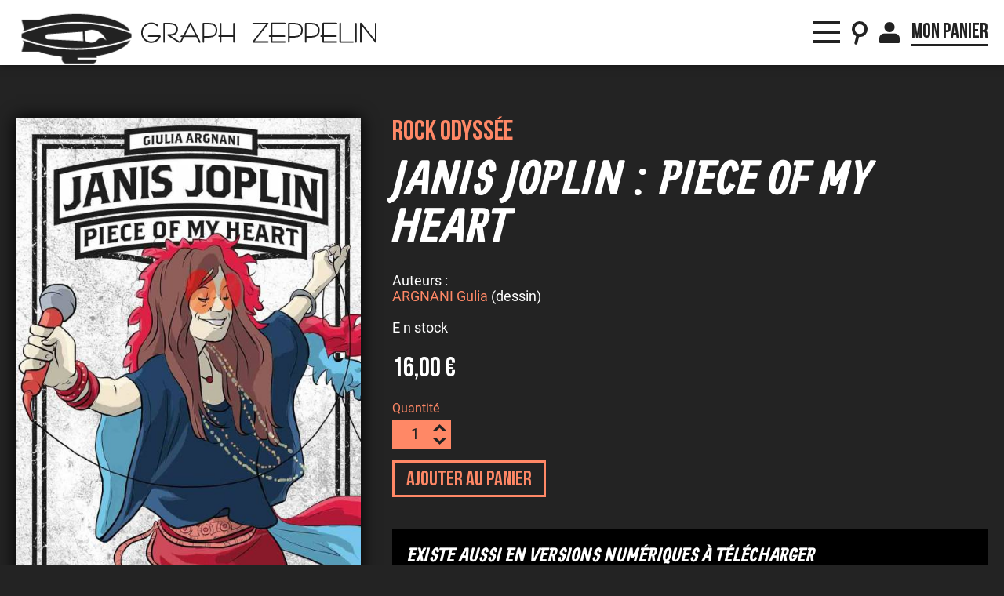

--- FILE ---
content_type: text/html; charset=utf-8
request_url: https://graphzeppelin.com/rock-odyssee/59-janis-joplin-piece-of-my-heart.html?search_query=rock+odyssee&results=4
body_size: 8590
content:
<!DOCTYPE HTML>

<html lang="fr-fr">
	<head>
		<meta charset="utf-8" />
		<title>Janis Joplin : Piece of my Heart - Graph Zeppelin</title>


		<meta name="viewport" content="width=device-width, minimum-scale=0.25, maximum-scale=1.6, initial-scale=1.0" />
		<meta name="apple-mobile-web-app-capable" content="yes" />
		<link rel="icon" type="image/vnd.microsoft.icon" href="/img/favicon.ico?1696335420" />
		<link rel="shortcut icon" type="image/x-icon" href="/img/favicon.ico?1696335420" />
			<link rel="stylesheet" href="/js/jquery/plugins/fancybox/jquery.fancybox.css" />
			<link rel="stylesheet" href="/js/jquery/plugins/bxslider/jquery.bxslider.css" />
			<link rel="stylesheet" href="/modules/socialsharing/css/socialsharing.css" />
			<link rel="stylesheet" href="/modules/blockcart/blockcart.css" />
			<link rel="stylesheet" href="/modules/blockcurrencies/blockcurrencies.css" />
			<link rel="stylesheet" href="/modules/blocklanguages/blocklanguages.css" />
			<link rel="stylesheet" href="/modules/blockmyaccountfooter/blockmyaccount.css" />
			<link rel="stylesheet" href="/js/jquery/plugins/autocomplete/jquery.autocomplete.css" />
			<link rel="stylesheet" href="/modules/blocktags/blocktags.css" />
			<link rel="stylesheet" href="/modules/blockuserinfo/blockuserinfo.css" />
			<link rel="stylesheet" href="/modules/blockviewed/blockviewed.css" />
			<link rel="stylesheet" href="/modules/homefeatured/css/homefeatured.css" />
			<link rel="stylesheet" href="/modules/themeconfigurator/css/hooks.css" />
			<link rel="stylesheet" href="/modules/productscategory/css/productscategory.css" />
			<link rel="stylesheet" href="/modules/paypal/views/css/paypal.css" />
			<link rel="stylesheet" href="/modules/mailalerts/css/mailalerts.css" />
			<link rel="stylesheet" href="/modules/payplug/views/css/front_1_6-v3.16.2.css" />
	
<link rel="stylesheet" href="/themes/default-bootstrap/css/site.css?v=4">
<link rel="stylesheet" href="/themes/default-bootstrap/css/responsive.css?v=2">

	<script type="text/javascript">
var CUSTOMIZE_TEXTFIELD = 1;
var FancyboxI18nClose = 'Fermer';
var FancyboxI18nNext = 'Suivant';
var FancyboxI18nPrev = 'Pr&eacute;c&eacute;dent';
var PAYPLUG_DOMAIN = 'https://secure.payplug.com';
var PS_CATALOG_MODE = false;
var ajax_allowed = true;
var ajaxsearch = true;
var allowBuyWhenOutOfStock = true;
var attribute_anchor_separator = '-';
var attributesCombinations = [];
var availableLaterValue = 'En stock';
var availableNowValue = 'E n stock';
var baseDir = 'https://graphzeppelin.com/';
var baseUri = 'https://graphzeppelin.com/';
var blocksearch_type = 'block';
var can_use_oney = null;
var contentOnly = false;
var currency = {"id":1,"name":"Euro","iso_code":"EUR","iso_code_num":"978","sign":"\u20ac","blank":"1","conversion_rate":"1.000000","deleted":"0","format":"2","decimals":"1","active":"1","prefix":"","suffix":" \u20ac","id_shop_list":null,"force_id":false};
var currencyBlank = 1;
var currencyFormat = 2;
var currencyRate = 1;
var currencySign = '€';
var currentDate = '2026-01-21 19:21:28';
var customerGroupWithoutTax = false;
var customizationFields = false;
var customizationId = null;
var customizationIdMessage = 'Personnalisation';
var default_eco_tax = 0;
var delete_txt = 'Supprimer';
var displayList = false;
var displayPrice = 0;
var doesntExist = 'Ce produit n\'existe pas dans cette déclinaison. Vous pouvez néanmoins en sélectionner une autre.';
var doesntExistNoMore = 'Ce produit n\'est plus en stock';
var doesntExistNoMoreBut = 'avec ces options mais reste disponible avec d\'autres options';
var ecotaxTax_rate = 0;
var fieldRequired = 'Veuillez remplir tous les champs, puis enregistrer votre personnalisation';
var freeProductTranslation = 'Offert !';
var freeShippingTranslation = 'Livraison gratuite !';
var generated_date = 1769019688;
var groupReduction = 0;
var highDPI = false;
var idDefaultImage = 88;
var id_lang = 1;
var id_product = 59;
var img_dir = 'https://graphzeppelin.com/themes/default-bootstrap/img/';
var img_prod_dir = 'https://graphzeppelin.com/img/p/';
var img_ps_dir = 'https://graphzeppelin.com/img/';
var instantsearch = false;
var isGuest = 0;
var isLogged = 0;
var isMobile = false;
var is_sandbox_mode = false;
var jqZoomEnabled = false;
var loading_msg = 'Chargement';
var maxQuantityToAllowDisplayOfLastQuantityMessage = 3;
var minimalQuantity = 1;
var module_name = 'payplug';
var noTaxForThisProduct = false;
var oosHookJsCodeFunctions = [];
var page_name = 'product';
var payplug_ajax_url = 'https://graphzeppelin.com/module/payplug/ajax';
var placeholder_blocknewsletter = 'Saisissez votre adresse e-mail';
var priceDisplayMethod = 0;
var priceDisplayPrecision = 2;
var productAvailableForOrder = true;
var productBasePriceTaxExcl = 15.165877;
var productBasePriceTaxExcluded = 15.165877;
var productBasePriceTaxIncl = 16;
var productHasAttributes = false;
var productPrice = 16;
var productPriceTaxExcluded = 15.165877;
var productPriceTaxIncluded = 16;
var productPriceWithoutReduction = 16;
var productReference = '9782490357277';
var productShowPrice = true;
var productUnitPriceRatio = 0;
var product_fileButtonHtml = 'Ajouter';
var product_fileDefaultHtml = 'Aucun fichier sélectionné';
var product_specific_price = [];
var quantitiesDisplayAllowed = false;
var quantityAvailable = 0;
var quickView = true;
var reduction_percent = 0;
var reduction_price = 0;
var removingLinkText = 'supprimer cet article du panier';
var roundMode = 2;
var search_url = 'https://graphzeppelin.com/recherche';
var specific_currency = false;
var specific_price = 0;
var static_token = '0925d52a3ff153e016da6ed2d9c5df74';
var stock_management = 1;
var taxRate = 5.5;
var token = '0925d52a3ff153e016da6ed2d9c5df74';
var uploading_in_progress = 'Envoi en cours, veuillez patienter...';
var usingSecureMode = true;
</script>

		<script src="/js/jquery/jquery-1.11.0.min.js"></script>
		<script src="/js/jquery/jquery-migrate-1.2.1.min.js"></script>
		<script src="/js/jquery/plugins/jquery.easing.js"></script>
		<script src="/js/tools.js"></script>
		<script src="/themes/default-bootstrap/js/global.js"></script>
		<script src="/themes/default-bootstrap/js/autoload/10-bootstrap.min.js"></script>
		<script src="/themes/default-bootstrap/js/autoload/15-jquery.total-storage.min.js"></script>
		<script src="/themes/default-bootstrap/js/autoload/15-jquery.uniform-modified.js"></script>
		<script src="/js/jquery/plugins/fancybox/jquery.fancybox.js"></script>
		<script src="/js/jquery/plugins/jquery.idTabs.js"></script>
		<script src="/js/jquery/plugins/jquery.scrollTo.js"></script>
		<script src="/js/jquery/plugins/jquery.serialScroll.js"></script>
		<script src="/js/jquery/plugins/bxslider/jquery.bxslider.js"></script>
		<script src="/themes/default-bootstrap/js/product.js"></script>
		<script src="/modules/socialsharing/js/socialsharing.js"></script>
		<script src="/themes/default-bootstrap/js/modules/blockcart/ajax-cart.js"></script>
		<script src="/themes/default-bootstrap/js/tools/treeManagement.js"></script>
		<script src="/themes/default-bootstrap/js/modules/blocknewsletter/blocknewsletter.js"></script>
		<script src="/js/jquery/plugins/autocomplete/jquery.autocomplete.js"></script>
		<script src="/themes/default-bootstrap/js/modules/blocksearch/blocksearch.js"></script>
		<script src="/themes/default-bootstrap/js/modules/blocktopmenu/js/hoverIntent.js"></script>
		<script src="/themes/default-bootstrap/js/modules/blocktopmenu/js/superfish-modified.js"></script>
		<script src="/themes/default-bootstrap/js/modules/blocktopmenu/js/blocktopmenu.js"></script>
		<script src="/themes/default-bootstrap/js/modules/productscategory/js/productscategory.js"></script>
		<script src="/themes/default-bootstrap/js/modules/mailalerts/mailalerts.js"></script>
		<script src="/modules/payplug/views/js/front_1_6-v3.16.2.js"></script>
		<script src="/modules/payplug/views/js/utilities-v3.16.2.js"></script>
			<meta property="og:type" content="product" />
<meta property="og:url" content="https://graphzeppelin.com/rock-odyssee/59-janis-joplin-piece-of-my-heart.html?search_query=rock+odyssee&results=4" />
<meta property="og:title" content="Janis Joplin : Piece of my Heart - Graph Zeppelin" />
<meta property="og:site_name" content="Graph Zeppelin" />
<meta property="og:description" content="" />
<meta property="og:image" content="https://graphzeppelin.com/88-large_default/janis-joplin-piece-of-my-heart.jpg" />
<meta property="product:pretax_price:amount" content="15.17" />
<meta property="product:pretax_price:currency" content="EUR" />
<meta property="product:price:amount" content="16" />
<meta property="product:price:currency" content="EUR" />
<meta property="product:weight:value" content="0.617000" />
<meta property="product:weight:units" content="kg" />
<!-- emarketing start -->


<!-- emarketing end --><script defer type="text/javascript">/*
 *
 *  2007-2022 PayPal
 *
 *  NOTICE OF LICENSE
 *
 *  This source file is subject to the Academic Free License (AFL 3.0)
 *  that is bundled with this package in the file LICENSE.txt.
 *  It is also available through the world-wide-web at this URL:
 *  http://opensource.org/licenses/afl-3.0.php
 *  If you did not receive a copy of the license and are unable to
 *  obtain it through the world-wide-web, please send an email
 *  to license@prestashop.com so we can send you a copy immediately.
 *
 *  DISCLAIMER
 *
 *  Do not edit or add to this file if you wish to upgrade PrestaShop to newer
 *  versions in the future. If you wish to customize PrestaShop for your
 *  needs please refer to http://www.prestashop.com for more information.
 *
 *  @author 2007-2022 PayPal
 *  @author 202 ecommerce <tech@202-ecommerce.com>
 *  @copyright PayPal
 *  @license http://opensource.org/licenses/osl-3.0.php Open Software License (OSL 3.0)
 *
 */


    

function updateFormDatas()
{
	var nb = $('#quantity_wanted').val();
	var id = $('#idCombination').val();

	$('.paypal_payment_form input[name=quantity]').val(nb);
	$('.paypal_payment_form input[name=id_p_attr]').val(id);
}
	
$(document).ready( function() {
    
		var baseDirPP = baseDir.replace('http:', 'https:');
		
	if($('#in_context_checkout_enabled').val() != 1)
	{
        $(document).on('click','#payment_paypal_express_checkout', function() {
			$('#paypal_payment_form_cart').submit();
			return false;
		});
	}


	var jquery_version = $.fn.jquery.split('.');
	if(jquery_version[0]>=1 && jquery_version[1] >= 7)
	{
		$('body').on('submit',".paypal_payment_form", function () {
			updateFormDatas();
		});
	}
	else {
		$('.paypal_payment_form').live('submit', function () {
			updateFormDatas();
		});
	}

	function displayExpressCheckoutShortcut() {
		var id_product = $('input[name="id_product"]').val();
		var id_product_attribute = $('input[name="id_product_attribute"]').val();
		$.ajax({
			type: "GET",
			url: baseDirPP+'/modules/paypal/express_checkout/ajax.php',
			data: { get_qty: "1", id_product: id_product, id_product_attribute: id_product_attribute },
			cache: false,
			success: function(result) {
				if (result == '1') {
					$('#container_express_checkout').slideDown();
				} else {
					$('#container_express_checkout').slideUp();
				}
				return true;
			}
		});
	}

	$('select[name^="group_"]').change(function () {
		setTimeout(function(){displayExpressCheckoutShortcut()}, 500);
	});

	$('.color_pick').click(function () {
		setTimeout(function(){displayExpressCheckoutShortcut()}, 500);
	});

    if($('body#product').length > 0) {
        setTimeout(function(){displayExpressCheckoutShortcut()}, 500);
    }
	
	
			

	var modulePath = 'modules/paypal';
	var subFolder = '/integral_evolution';

	var fullPath = baseDirPP + modulePath + subFolder;
	var confirmTimer = false;
		
	if ($('form[target="hss_iframe"]').length == 0) {
		if ($('select[name^="group_"]').length > 0)
			displayExpressCheckoutShortcut();
		return false;
	} else {
		checkOrder();
	}

	function checkOrder() {
		if(confirmTimer == false)
			confirmTimer = setInterval(getOrdersCount, 1000);
	}

	});


</script>  <link rel="prefetch" href="https://www.paypal.com/sdk/js?client-id=AXjYFXWyb4xJCErTUDiFkzL0Ulnn-bMm4fal4G-1nQXQ1ZQxp06fOuE7naKUXGkq2TZpYSiI9xXbs4eo&merchant-id=0&currency=EUR&intent=capture&commit=false&vault=false&integration-date=2022-14-06&enable-funding=paylater&components=marks,funding-eligibility" as="script">


	</head>
	<body id="product" class="product product-59 product-janis-joplin-piece-of-my-heart category-33 category-rock-odyssee hide-left-column hide-right-column lang_fr">
					<div id="page">

            <div id="recherche">
                

	<form method="get" action="//graphzeppelin.com/recherche" id="searchbox">

			<input type="hidden" name="orderby" value="position" />
			<input type="hidden" name="controller" value="search" />
			<input type="hidden" name="orderway" value="desc" />
			
			<input class="search_query form-control grey" type="text" id="search_query_block" name="search_query" value="rock odyssee" placeholder="Ma recherche"/>
			<button type="submit" id="search_button" class="">Rechercher</button>
	</form>


            </div>

            <header>

                <a id="logo" href="/">
                    <img src="/themes/default-bootstrap/css/img/logo.svg" id="zeppelin">
                    <img src="/themes/default-bootstrap/css/img/graph-zeppelin.svg" alt="Graph Zeppelin" id="graph">
                </a>

                <div id="pousse"></div>

                <button id="burger">
                    <span></span>
                    <span></span>
                    <span></span>
                </button>
                <nav id="principal">
                        <ul class="sf-menu menu-content">
        <li><a href="/12-auteurs" title="Nos auteurs">Nos auteurs</a></li>
<li><a href="/17-collections" title="Collections">Collections</a></li>
<li><a href="/recherche?tag=Comics" title="Par style">Par style</a></li>
<li><a href="/categorie/5-blog-bande-dessinees" title="Blog">Blog</a></li>

    </ul>
	

                </nav>

                <button id="loupe"></button>

                <a id="compte" href="/mon-compte"></a>

                <div id="panier">
                        <a href="https://graphzeppelin.com/commande-rapide" rel="nofollow">
        Mon panier
        <span class="ajax_cart_quantity unvisible">0</span>
    </a>




                </div>

                <div id="message"></div>

            </header>

            <div id="main" >

                              <div class="centre">
               
               
               

	



							<div id="produit" itemscope itemtype="http://schema.org/Product">

    <div class="col" id="col1">

            <div class="container">
            <div class="top-hr"></div>
        </div>
            
    <!-- product img-->
    <div id="image-block">

                
                    <span id="view_full_size">
                                    <img id="bigpic" itemprop="image" src="https://graphzeppelin.com/88-large_default/janis-joplin-piece-of-my-heart.jpg" title="Janis Joplin" alt="Janis Joplin" width="528" height="800"/>

                            </span>
            </div> <!-- end image-block -->

            <!-- thumbnails -->
        <div id="views_block" class="clearfix hidden">

            <div id="thumbs_list">
                <ul id="thumbs_list_frame">
                                </ul>

                
                <script>
                bloqueClic = function(event) {
                    return false;
                }
                </script>
                

            </div> <!-- end thumbs_list -->

        </div> <!-- end views-block -->
        <!-- end thumbnails -->
        
        <section id="extrait">
            
        <a class="bouton" href="https://graphzeppelin.com/index.php?controller=attachment&amp;id_attachment=12" target="_blank">
            Démarrer la lecture <span class="poids">(PDF 4Mo)</span>
        </a>
                </section>
    
</div>
<div class="col" id="col2">

    
    
    <h2 id="collection">
                    <a href="https://graphzeppelin.com/33-rock-odyssee">Rock Odyssée</a>
                            </h2>
    
<pre>

</pre>

    <h1 itemprop="name">Janis Joplin : Piece of my Heart</h1>
    
    
    
                

        <ul class="auteurs">
    Auteurs :
    
                                                   
            <li>
                <a href="https://graphzeppelin.com/107-argnani-gulia">ARGNANI Gulia</a>
                
                                                                                                                                                                                                            (dessin)
                                                                                                                                                                                                                                                                                                                                                                                                                                                                                                                                                                                                                                                                                                                                                                                                                                                                                                                                                                                                                                                                                                                                                                                                                                                                                                                                                                                                                                                                                                                                                                                                                                                                                                                                                                                                                                                                                                                                                                                                                                                                                                                                                                                                                                                                                                                                                                                                                                                    
                                                                                                                                                                                                                                                                                                                                                                                                                                                                                                                                                                                                                                                                                                                                                                                                                                                                                                                                                                                                                                                                                                                                                                                                                                                                                                                                                                                                                                                                                                                                                                                                                                                                                                                                                                                                                                                                                                                                                                                                                                                                                                                                                                                                                                                                                                                                                                                                          
                                                                                                                                                                                                                                                                                                                                                                                                                                                                                                                                                                                                                                                                                                                                                                                                                    
            </li>
            
                                </ul><br>
    
    

        <!-- availability or doesntExist -->
    <p id="availability_statut">
        
        <span id="availability_value">E n stock</span>
    </p>
            
        <p class="warning_inline" id="last_quantities" style="display: none" >Attention : derni&egrave;res pi&egrave;ces disponibles !</p>
        <p id="availability_date" style="display: none;">
        <span id="availability_date_label">Date de disponibilit&eacute;:</span>
        <span id="availability_date_value"></span>
    </p>
    <!-- Out of stock hook -->
    <div id="oosHook" style="display: none;">
        
    </div>
                <!-- usefull links-->
        <ul id="usefull_link_block" class="clearfix no-print">
            
                    </ul>
    

        <!-- add to cart form-->
    <form id="buy_block" action="https://graphzeppelin.com/panier" method="post">

        <input type="hidden" name="token" value="0925d52a3ff153e016da6ed2d9c5df74" />
        <input type="hidden" name="id_product" value="59" id="product_page_product_id" />
        <input type="hidden" name="add" value="1" />
        <input type="hidden" name="id_product_attribute" id="idCombination" value="" />


                
        <!-- prices -->
        <p class="our_price_display" itemprop="offers" itemscope itemtype="http://schema.org/Offer">
            <link itemprop="availability" href="http://schema.org/InStock"/>            
                <span id="our_price_display" class="price" itemprop="price" content="16">16,00 €</span>

                <!--                    TTC                -->
                <meta itemprop="priceCurrency" content="EUR" />
                
                    </p>
        <p id="reduction_percent"  style="display:none;">
            <span id="reduction_percent_display">
                            </span>
        </p>
        <p id="reduction_amount"  style="display:none">
            <span id="reduction_amount_display">
                        </span>
        </p>
        <p id="old_price" class="hidden">
                            
                <span id="old_price_display"></span>
                <!-- TTC -->
                    </p>
        
        
        <div id="choix">
                       
                                             
        
        
        
        <!-- quantity wanted -->
                <div id="quantity_wanted_p">
           
            <label for="quantity_wanted">Quantit&eacute;</label>
            
            <div class="boite">
                <input type="text" name="qty" id="quantity_wanted" class="text num" value="1" />
                
                <div class="boite2">
                    <a href="#" data-field-qty="qty" class="btn btn-default button-plus product_quantity_up"></a>
                    
                    <a href="#" data-field-qty="qty" class="btn btn-default button-minus product_quantity_down"></a>
                </div>
            </div>
        </div>
                
        </div><!-- choix -->
        
        
        <!-- minimal quantity wanted -->
        <p id="minimal_quantity_wanted_p" style="display: none;">
            La quantit&eacute; minimale pour pouvoir commander ce produit est <b id="minimal_quantity_label">1</b>
        </p>

        <div class="box-cart-bottom">
            <div>
                <p id="add_to_cart" class="buttons_bottom_block no-print">
                    <button type="submit" name="Submit" class="exclusive">
                        <span>Ajouter au panier</span>
                    </button>
                </p>
            </div>
            <strong></strong>
        </div> <!-- end box-cart-bottom -->

    </form>
    
        		
		        <section id="numerique" class="page-product-box">
            <h2 >Existe aussi en versions numériques à télécharger</h2>
            <div id="bxslider" class="bxslider clearfix">
                                                                                    <div class="item product-box ajax_block_product first_item product_accessories_description">
                            
                            <img id="bigpic" itemprop="image" src="https://graphzeppelin.com/88-large_default/janis-joplin-piece-of-my-heart.jpg"  alt="Janis Joplin"/>

                            <div class="boite">
                                <h3 class="product-name">
                                   Janis Joplin : Piece of my Heart en EPUB
                                </h3>
                                                                <span class="price">
                                                                        10,99 €                                </span>
                                
                                                                    <div class="no-print">
                                        <a class="exclusive button ajax_add_to_cart_button" href="https://graphzeppelin.com/panier?qty=1&amp;id_product=58&amp;token=0925d52a3ff153e016da6ed2d9c5df74&amp;add=" data-id-product="58" title="Ajouter au panier">
                                            <span>Ajouter au panier</span>
                                        </a>
                                    </div>
                                                            </div>

                        </div>
                                                                                                        <div class="item product-box ajax_block_product last_item product_accessories_description">
                            
                            <img id="bigpic" itemprop="image" src="https://graphzeppelin.com/88-large_default/janis-joplin-piece-of-my-heart.jpg"  alt="Janis Joplin"/>

                            <div class="boite">
                                <h3 class="product-name">
                                   Janis Joplin : Piece of my Heart en PDF
                                </h3>
                                                                <span class="price">
                                                                        10,99 €                                </span>
                                
                                                                    <div class="no-print">
                                        <a class="exclusive button ajax_add_to_cart_button" href="https://graphzeppelin.com/panier?qty=1&amp;id_product=60&amp;token=0925d52a3ff153e016da6ed2d9c5df74&amp;add=" data-id-product="60" title="Ajouter au panier">
                                            <span>Ajouter au panier</span>
                                        </a>
                                    </div>
                                                            </div>

                        </div>
                                                </div>
        </section>
				
		<div id="resume">
           
            
                            <p>Janis Joplin (1943-1970), est la reine du blues et du rock. Figure iconique d’un féminisme qui s’assume, elle a transgressé toutes les lois du genre, qu'elles soient sexuelles ou musicales. Avec sa voix digne des plus grandes chanteuses Noires du Blues et du Soul, ses chansons sont internationalement connues. Elle fait partie du “club des 27”, un groupe d’artistes ayant révolutionné la musique (Brian Jones, Jimi Hendrix, Janis Joplin, Jim Morrison, Kurt Cobain…) et disparus trop tôt à l’âge de 27 ans.<br /><br />Sous le crayon d­­­e Giulia Argnani, cet album en noir et blanc, nous trace le portrait d'une femme et d'une chanteuse/musicienne dont le destin flamboyant rencontra l'histoire américaine des années cinquante et soixante : féminisme, mouvement gay, lutte pour les droits civiques, hédonisme hippie et excès en tous genres…­­­­<br /><br />Deuxième volume de la collection Rock Odyssée, une collection hommage aux musiciens de légendes qui ont laissé leurs marques dans notre culture contemporaine.</p>
                    
        </div>
        
					<!-- Data sheet -->
			<section id="infos">
				
											                        <p><b>Date de publication :</b> 
						29/09/20</p>
											
											                        <p><b>Nombre de pages :</b> 
						160</p>
											
											                        <p><b>Format :</b> 
						17,6 x 26,6 cm</p>
											
											                        <p><b>ISBN version papier :</b> 
						978-2-490357-27-7</p>
											
											                        <p><b>ISBN version PDF :</b> 
						978-2-38038-074-3</p>
											
											                        <p><b>ISBN Version EPUB :</b> 
						978-2-38038-075-0</p>
											
											                        <p><b>Illustrations :</b> 
						Noir et blanc</p>
											
										
                    <p id="product_reference">
                        <b>R&eacute;f&eacute;rence :</b>
                        <span class="editable" itemprop="sku">9782490357277</span>
                    </p>
				
			</section>
			<!--end Data sheet -->
		
        
		<!--HOOK_PRODUCT_TAB -->
		<section class="page-product-box">
			
					</section>
		<!--end HOOK_PRODUCT_TAB -->
		
		<!-- description & features -->
					
									</div><!-- col2 -->
		    
	                <section id="meme-collec">
	<h2>
		Dans la même collection
	</h2>

    <ul>
            <li class="produit dispo">


            <div class="boite-img">
                <img src="https://graphzeppelin.com/34-home_default/jimi-hendrix-requiem-electrique.jpg" alt="Jimi Hendrix : Requiem électrique" />

                <div class="boite-voir">
                    <div class="boite-boutons">

                        <a href="https://graphzeppelin.com/rock-odyssee/19-jimi-hendrix-requiem-electrique.html" class="bouton lnk_img product-image" title="Jimi Hendrix : Requiem électrique">
                            Voir
                        </a>

                                                <div class="no-print">
                            <a class="bouton exclusive button ajax_add_to_cart_button" href="https://graphzeppelin.com/panier?qty=1&amp;id_product=19&amp;token=0925d52a3ff153e016da6ed2d9c5df74&amp;add=" data-id-product="19">
                                <span>Ajouter au panier</span>
                            </a>
                        </div>
                                            </div>
                </div>
            </div>

                            <p class="price_display">
                                    <span class="price">16,00 €</span>
                                </p>
            
        </li>
            <li class="produit dispo">


            <div class="boite-img">
                <img src="https://graphzeppelin.com/316-home_default/syd-barrett-et-les-pink-floyd.jpg" alt="Syd Barrett &amp; les Pink Floyd" />

                <div class="boite-voir">
                    <div class="boite-boutons">

                        <a href="https://graphzeppelin.com/rock-odyssee/210-syd-barrett-et-les-pink-floyd.html" class="bouton lnk_img product-image" title="Syd Barrett &amp; les Pink Floyd">
                            Voir
                        </a>

                                                <div class="no-print">
                            <a class="bouton exclusive button ajax_add_to_cart_button" href="https://graphzeppelin.com/panier?qty=1&amp;id_product=210&amp;token=0925d52a3ff153e016da6ed2d9c5df74&amp;add=" data-id-product="210">
                                <span>Ajouter au panier</span>
                            </a>
                        </div>
                                            </div>
                </div>
            </div>

                            <p class="price_display">
                                    <span class="price">16,00 €</span>
                                </p>
            
        </li>
        </ul>

</section>

        	    
	    
    </div> <!-- produit -->



 
           
                      
              </div><!-- .centre -->
           
        </div><!-- #main -->
    </div><!-- #page -->
    
    <footer>
        <div id="inscr-newsletter">

    <div id="bulle">
       <img src="/themes/default-bootstrap/css/img/bulle.svg">
        <div class="boite">
            <div class="texte">
                <h3>Abonnez-vous à la newsletter&nbsp;!</h3>
                <span>Recevez nos actus et nos plus belles planches</span>
            </div>
        </div>
    </div>

    <form action="//graphzeppelin.com/" method="post">
        <div class="form-group" >
            <input class="inputNew form-control grey newsletter-input" id="newsletter-input" type="email" name="email" value="" placeholder="Mon email"/>
            <button type="submit" name="submitNewsletter" class="btn btn-default button button-small">
                ok
            </button>
            <input type="hidden" name="action" value="0" />
        </div>
                    
            </form>

    

</div>

<div id="a-propos">
    Crée en 2015, Graph Zeppelin est une maison d’édition française spécialisée en BD, Comics et Manga. Ses domaines de prédilection sont l’art, l’action et l’imaginaire.
</div>

<ul>
            <li>
            <a href="https://graphzeppelin.com/page/12-devenir-revendeur">
                Devenir revendeur
            </a>
        </li>
                <li>
            <a href="https://graphzeppelin.com/page/13-contact">
                Contact
            </a>
        </li>
                <li>
            <a href="https://graphzeppelin.com/page/8-conditions-generales-de-vente">
                Conditions Générales de Vente
            </a>
        </li>
                <li>
            <a href="https://graphzeppelin.com/page/9-mentions-legales">
                Mentions légales
            </a>
        </li>
                <li>
            <a href="https://graphzeppelin.com/page/14-gestion-des-cookies">
                Gestion des cookies
            </a>
        </li>
                <li>
            <a href="https://graphzeppelin.com/page/19-signaler-un-bug">
                Signaler un bug
            </a>
        </li>
    </ul>

<!--
<pre>

</pre>
-->


        
        <div id="fb">
            <a href="https://www.facebook.com/GraphZeppelin/" title="Suivez Graph Zeppelin sur Facebook" target="_blank"></a>
        </div>
    </footer>
		




<!--    <script src="https://ajax.googleapis.com/ajax/libs/jquery/3.5.1/jquery.min.js"></script>-->
<!--    <script src="/js/jquery/jquery-1.11.0.min.js"></script>-->
    <script src="/themes/default-bootstrap/js/jquery.lazy.min.js"></script>
    <script src="/themes/default-bootstrap/js/tea.js"></script>
</body></html>

--- FILE ---
content_type: text/css
request_url: https://graphzeppelin.com/themes/default-bootstrap/css/site.css?v=4
body_size: 5369
content:
/*creavolt.fr 2020-2022*/
/* FONTS---------------*/
@font-face {
    font-family: 'allan-web';
    src: url('font/allan.woff') format('woff');
}

@font-face {
    font-family: 'bebas-web';
    src: url('font/bebas.woff') format('woff');
}

@font-face {
    font-family: 'roboto-web';
    src: url('font/roboto.woff') format('woff');
}



/* GENERAL---------------*/
* {
    margin: 0;
    box-sizing: border-box;
    outline: none;
}

.outline:focus {
    outline: 2px dotted #333;
}

button::-moz-focus-inner {
    border: 0;
}

body {
    background: #232323;
    font: 1.1em roboto, roboto-web, sans-serif;
    color: #fff;
}

img {
    border: 0;
    max-width: 100%;
    height: auto;
    color: rgba(0, 0, 0, .2);
    display: block;
}

.lazy {
    display: block !important;
}

table {
    border-collapse: collapse;
    font-size: 1em;
}

ul {
    list-style: none;
    padding-left: 0;
}

hr {
    border: 0;
    height: 1px;
    background: #444;
    margin: 30px 0;
}

sup {
    display: inline-block;
    margin-top: -6px;
    position: relative;
    top: 2px;
    font-size: .8em;
}

::selection {
    background: #fff;
    color: #222;
}

a {
    color: #f86;
    text-decoration: none;
}

a:hover {
    color: #fa8;
}

p {
    margin-bottom: 20px;
}

pre {
    color: #555;
    margin-top: 10px;
}

.centre {
    width: 1300px;
    margin: 0 auto !important;
    position: relative;
}

.flex {
    display: flex;
    flex-wrap: wrap;
}

.num,
.text-right {
    text-align: right;
    white-space: nowrap;
}

.price {
    white-space: nowrap;
}

.material-icons {
    display: none;
}

/* INPUTS---------------*/
input[type=submit],
button,
.bouton,
em a,
a em,
.slide strong {
    font: 1.5em/1em bebas-web, sans-serif;
    background: none;
    color: #f86;
    padding: 8px 15px 7px;
    border: 3px solid;
    display: inline-block;
    text-align: center;
    text-decoration: none !important;
    cursor: pointer;
    -webkit-appearance: none;
}

input[type=submit]:hover,
button:hover,
.bouton:hover,
em a:hover,
a em:hover {
    color: #fa8;
}

.rose {
    background: #f86;
    border-color: #f86;
    color: #222;
}

.rose:hover {
    background: #fa8;
    border-color: #fa8;
    color: #222;
}

input[type=text],
input[type=password],
input[type=email],
input[type=tel],
input[type=number],
textarea,
select {
    font: 1.1em roboto, roboto-web, sans-serif;
    background: #f86;
    color: #222;
    padding: 7px 10px;
    border: 0;
    width: 100%;
}

select {
    cursor: pointer;
    width: auto !important;
}

label {
    display: block;
    margin-bottom: 5px;
    font-size: .9em;
    text-align: left;
    color: #f86;
    cursor: pointer;
}

.radio {
    display: inline;
}

textarea {
    width: 100% !important;
}

.petit {
    width: 250px !important;
}

fieldset {
    padding: 0;
    border: 0;
}


/* RECHERCHER----------------*/
#recherche {
    background: #fff;
    position: fixed;
    top: 0;
    z-index: 2020;
    width: 100%;
    transform: translateY(-60px);
    transition: .15s;
    box-shadow: 0 0 10px rgba(0, 0, 0, .5);
}

#recherche form {
    display: flex;
}

#search_query_block {
    font-size: 1.3em;
    min-width: 0;
}

#recherche button {
    border: 0;
    background: #222;
    color: #ddd;
    font-size: 1.5em;
}

#recherche button:hover {
    color: #fff;
}


/* ENTETE--------------------*/
header {
    padding: 0 20px;
    background: #fff;
    display: flex;
    flex-wrap: wrap;
    justify-content: flex-end;
    position: fixed;
    top: 0;
    z-index: 2010;
    box-shadow: 0 0 10px rgba(0, 0, 0, .5);
    width: 100%;
}

header a:hover,
header button:hover {
    opacity: .7;
}

#logo {
    display: flex;
    flex-wrap: wrap;
    padding: 10px 0;
    transition: .15s padding;
}

#zeppelin {
    width: 140px;
    margin-right: 20px;
    animation: 14s flotte infinite;
    transition: .15s width;
}

@keyframes flotte {
    20% {
        transform: translate(8px, 8px);
    }

    40% {
        transform: translate(0px, 5px);
    }

    60% {
        transform: translate(-8px, -5px);
    }

    80% {
        transform: translate(5px, 8px);
    }
}

#graph {
    width: 360px;
    transition: .15s width;
}

#pousse {
    flex: 1;
}

#principal,
#panier {
    display: flex;
    align-items: center;
}


/*menu*/

#principal ul {
    display: flex;
    flex-wrap: wrap;
}

#principal a {
    display: inline-block;
    padding: 10px 15px 5px;
    color: #222;
    font: 1.5em allan-web;
    text-transform: uppercase;
}


/*loupe*/

#compte {
    display: inline-block;
    width: 26px;
    margin: 0 30px 0 15px;
    background: url(img/bonhomme.png) no-repeat center;
}

#loupe {
    border: 0;
    padding: 0;
    width: 20px;
    margin: 0 10px 0 15px;
    background: url(img/loupe.png) no-repeat center;
}

/*panier*/

#panier a {
    border-bottom: 3px solid #222;
    font: 1.5em bebas-web;
    color: #222;
}

#panier span {
    color: #f86;
}

/*menu fixe*/
.fixe #logo {
    padding: 5px 0;
}

.fixe #zeppelin {
    width: 80px;
    animation: none;
}

.fixe #graph {
    width: 300px;
}


/* PAGE NORMALE---------------*/
#main {
    padding-top: 150px;
}

h1 {
    font: 3.5em/1em allan-web;
    text-transform: uppercase;
    margin-bottom: 25px;
}

h2 {
    font: 2em/1em bebas-web;
    text-transform: uppercase;
    margin-bottom: 20px;
}

#normale p {
    margin-bottom: 30px;
    text-align: justify;
}

#normale h2 {
    padding-top: 30px;
    color: #f86;
}

#normale ul {
    padding-left: 1em;
    list-style: circle;
    margin-bottom: 20px;
}

#normale li {
    margin: 7px 0;
}



/* ACCUEIL--------------------*/

.accueil {
    padding-top: 90px !important;
}

#haut-accueil {
    display: flex;
    flex-wrap: wrap;
    background: #222;
}

/*slider*/
#slider {
    width: 100%;
    order: 1;
}

.slide {
    width: 100%;
    height: 30vw;
    overflow: hidden;
    background: #f86;
}

.slide a {
    color: #fff;
    display: flex;
    flex-wrap: wrap;
}

.slide .image {
    display: block;
    flex: 1400;
    position: relative;
}

.slide .triangle {
    background: url(img/triangle1.svg);
    width: 360px;
    height: 100%;
    position: absolute;
    right: -5px;
    top: 0;
    z-index: 2;
}

.slide-desc {
    display: block;
    flex: 520;
    padding: 15vw 6px 0;
}

.slide h2 {
    position: absolute;
    top: 10vw;
    right: 15px;
    transform: translateY(-50%);
    z-index: 2000;
    width: 33vw;
    font: 4vw/1em allan-web;
    text-indent: 20px;
    text-shadow: 0 0 10px rgba(0, 0, 0, .2);
}

.slide p {
/*    font-size: 1.5vw;*/
    font-size: 1.2em;
    font-weight: bold;
    text-shadow: 0 0 10px rgba(0, 0, 0, .2);
}

.slide strong {
    color: #222;
/*    font-size: 25px;*/
    font-size: 1.2em;
    text-shadow: none;
}

.slide strong:hover {
    background: #fa8;
}

#puces {
    position: absolute;
    bottom: 20px;
    right: 25px;
    z-index: 2000;
}

#puces span {
    display: inline-block;
    width: 50px;
    height: 20px;
    border: 4px solid #222;
    background: #f86;
    color: transparent;
    margin-left: 5px;
    cursor: pointer;
}

#puces span:hover {
    background: #fa8;
}

.cycle-pager-active {
    background: #222 !important;
    pointer-events: none;
}

/*Scott*/

#cmsinfo_block {
    flex: 1;
    display: flex;
    flex-wrap: wrap;
    order: 2;
}

#cmsinfo_block p {
    margin: 0;
}

#cmsinfo_block div {
    position: relative;
    color: #f86;
}

#cmsinfo_block div:first-child::after {
    display: block;
    content: '';
    background: url(img/triangle2.svg);
    width: 360px;
    height: 100%;
    position: absolute;
    right: -5px;
    top: 0;
    z-index: 2;
}

#cmsinfo_block div:last-child {
    flex: 1;
    padding-top: 30px;
}

#cmsinfo_block h2 {
    position: relative;
    left: -3vw;
    margin-left: -3vw;
    z-index: 500;
    font: 4.5vw/1em allan-web;
    text-indent: 20px;
    text-shadow: 0 0 10px rgba(0, 0, 0, .8);
}

#cmsinfo_block ol {
    font-size: 1.2em;
    list-style: none;
    counter-increment: scott 0;
    margin-bottom: 10px;
    position: relative;
    z-index: 200;
}

#cmsinfo_block li {
    line-height: 1.1em;
    list-style: none;
    width: 230px;
    counter-increment: scott;
    clear: both;
}

#cmsinfo_block li:before {
    content: counter(scott);
    font: 2.6em bebas-web;
    position: relative;
    top: -8px;
    margin-right: 10px;
    float: left;
}

#cmsinfo_block ol img {
    margin-top: 10px;
}

#preferes {
    position: relative;
    padding-top: 80px;
    order: 3;
    max-width: 740px;
}

#preferes span {
    color: #f86;
    padding-left: 23px;
}

#preferes > .bouton {
    position: absolute;
    top: 30px;
    right: 25px;
}

#homefeatured {
    grid-template-columns: repeat(2, 50%);
    background: none;
    margin-top: -20px;
    padding: 0;
}

#preferes .produit {
    margin-bottom: 0;
}

/*nouveautes*/

#nouveautes {
    background: #f86 url(img/bulle.png) no-repeat -30px -30px;
    order: 4;
    min-width: 100%;
}

#nouveautes h2 {
    width: 360px;
    margin: 30px 30px 0;
    color: #222;
    font: 3.8em allan-web;
    animation: vibre 3s infinite;
}


@keyframes vibre {
    12%{
        transform: rotate(0);
    }
    15%{
        transform: rotate(3deg);
    }
    18%{
        transform: rotate(-3deg);
    }
    21%{
        transform: rotate(3deg);
    }
    24%{
        transform: rotate(-3deg);
    }
    27%{
        transform: rotate(0deg);
    }
}

#nouveautes ul {
    background: none;
}

/*
#nouveautes li {
    opacity: .1;
    transition: opacity .5s .4s;
}

#nouveautes li:nth-child(2) {
    transition-delay: .6s;
}

#nouveautes li:nth-child(3) {
    transition-delay: .8s;
}
*/

#nouveautes .boite-img {
    box-shadow: 0 0 15px rgba(0, 0, 0, .4);
}

#nouveautes .price {
    color: #222;
    text-shadow: none;
}

.opacite {
    opacity: 1 !important;
}

/*info blog*/

.editorial_block {
    order: 5;
    min-width: 100%;
    color: #f86;
}

.editorial_block .centre {
    padding: 60px 30px 0;
    display: flex;
    flex-wrap: wrap;
}

.editorial_block .boite-img {
    width: 300px;
    height: 300px;
    overflow: hidden;
    margin-right: 60px;
}

.editorial_block .boite {
    flex: 1;
    text-align: justify;
}

.editorial_block h2 {
    font-size: 2.5em;
}

.editorial_block .bouton {
    margin: 15px 10px 0 0;
}


/* LISTE PRODUITS----------*/

.catalogue ul,
#meme-collec ul {
    display: grid;
    grid-template-columns: repeat(3, 33.33%);
    background: #333;
    padding: 15px 10px 0;
    margin-top: 30px;
}

.produit {
    margin: 25px;
    opacity: .5;
}

.dispo {
    opacity: 1;
}

.produit img {
    width: 100%;
}

.produit .boite-img {
    position: relative;
    overflow: hidden;
    box-shadow: 0 0 15px rgba(0, 0, 0, .8);
    height: 87%;
}

.boite-voir {
    position: absolute;
    top: 0;
    width: 100%;
    height: 101%;
    background: rgba(0, 0, 0, .8);
    padding: 15px;
    display: flex;
    align-items: center;
    justify-content: center;
    transform: translateY(100%);
    transition: transform .2s;
}

.produit:hover .boite-voir {
    transform: translateY(0%);
}

.produit .bouton {
    width: 100%;
}

.produit .bouton:hover {
    color: #fa8;
}

.produit .ajax_add_to_cart_button {
    margin-top: 10px;
    background: #f86;
    border-color: #f86;
    color: #222 !important;
}

.produit .ajax_add_to_cart_button:hover {
    background: #f97;
    border-color: #f97;
}

.produit .price {
    font: 1.8em bebas-web;
    text-align: center;
    color: #f86;
    margin-top: 10px;
    display: block;
    text-shadow: 0 0 8px rgba(0, 0, 0, .8);
}

.produit .disabled {
    position: relative;
    background: none !important;
    text-align: center !important !important;
    width: 100% !important;
    display: block !important;
    color: #fff !important;

}


/* CATEGORIES------------------*/

#subcategories ul {
    display: grid;
    grid-template-columns: repeat(4, 25%);
}

#subcategories li {
    margin: 10px;
    text-align: center;
    min-height: 310px;
}

#subcategories .boite {
    display: flex;
    justify-content: center;
}

.content_scene_cat {
    display: flex;
    flex-wrap: wrap;
}

.rond {
    flex: none;
    width: 250px;
    height: 250px;
    border-radius: 50%;
    overflow: hidden;
    margin: 0 10px 0;
    box-shadow: 0 0 10px #000;
    background: #fff;
}

.rond img {
    width: 250px;
}

.content_scene_cat .rond {
    margin-right: 20px;
}

#desc-categ {
    flex: 1;
    text-align: justify;
}

#subcategories a:hover img {
    opacity: .9;
}

#subcategories h2 {
    font: bold 1.2em/1em roboto, roboto-web;
    text-transform: none;
    margin: 10px 20px;
}

/*styles*/

#styles {
    background: #111;
    padding: 20px;
    margin-bottom: 20px;
}

#styles a {
    font-size: 1.5em;
    margin-right: 10px;
    white-space: nowrap;
}

#styles a:before {
    content: '#';
    margin-right: -.25em;
}

/* PRODUIT-------------------*/

#produit {
    display: flex;
    flex-wrap: wrap;
}

#produit img {
    box-shadow: 0 0 20px #000;
}

/*col1*/
#col1 {
    width: 440px;
}

.nouveau {
    position: absolute;
    top: 15px;
    left: 0;
    background: #f86;
    color: #222;
    padding: 2px 7px;
    font-weight: bold;
    box-shadow: 0 0 10px rgba(0, 0, 0, .5);
}

#views_block {
    margin-top: 20px;
}

#thumbs_list_frame {
    width: auto !important;
    display: flex;
    flex-wrap: wrap;
}

#thumbs_list_frame li {
    flex: 1;
    margin-right: 20px;
}

#thumbs_list_frame .last {
    margin-right: 0;
}

#extrait .bouton {
    border: 0;
    width: 100%;
    background: #f86;
    color: #222;
}

#extrait .poids {
    font: .5em roboto, roboto-web;
    display: block;
}


/*col2*/
#col2 {
    flex: 5;
    margin-left: 40px;
}

#produit h2 {
    margin-bottom: -10px;
}

#produit .price {
    font: 2em bebas-web;
}

#choix {
    display: flex;
    flex-wrap: wrap;
    margin-top: -10px;
}

#attributes {
    margin-top: 10px;
    flex: 1 450px;
}

#quantity_wanted_p {
    margin-top: 10px;
}

#quantity_wanted_p .boite,
.boite-qty {
    display: flex;
    margin-bottom: 15px;
}

#quantity_wanted_p input,
.cart_quantity_input {
    width: 45px !important;
}

.button-plus,
.button-minus {
    display: block;
    background: #f86 url(img/plus.png) no-repeat center;
    color: #222;
    text-align: center;
    min-width: 30px;
    height: 50%;
    font-size: 1.5em;
}

.button-minus {
    background-image: url(img/moins.png);
}

#oosHook {
    margin-bottom: 20px;
}

/*version num*/

#numerique {
    background: #000;
    padding: 10px;
    margin-top: 40px;
}

#numerique h2 {
    font: 1.4em allan-web, sans-serif;
    margin: 10px 0 15px 10px;
}

#numerique #bxslider {
    display: flex;
    flex-wrap: wrap;
}

#numerique #bxslider .item {
    flex: 1 250px;
    display: flex;
    flex-wrap: wrap;
    margin: 10px;
}

#numerique img {
    width: auto;
    height: 100px;
    margin-right: 15px;
}

#numerique .boite {
    flex: 1;
}

#numerique h3 {
    font-size: 1em;
}

#numerique .price {
    font: 1em roboto, roboto-web, sans-serif;
}


/*resume*/

#resume {
    margin: 40px 0;
    text-align: justify;
}

#resume p:first-of-type:first-letter {
    font: 3.3em bebas-web;
    padding-right: .05em;
    float: left;
    color: #f86;
}

#infos {
    background: #000;
    padding: 20px;
    column-count: 2;
}

#infos p {
    margin-bottom: 10px;
    font-size: .8em;
}

/*meme collection*/
#meme-collec {
    width: 100%;
    background: #333;
    margin-top: 30px;
}

#meme-collec h2 {
    font: 1.7em allan-web;
    padding: 20px 25px 0;
}

#meme-collec ul {
    margin: 0 !important;
    padding: 0 !important;
}


/* PANIER--------------------*/

/*fil*/
#order_step {
    font-size: .8em;
    margin-bottom: 30px;
}

#order_step li {
    display: inline;
    color: #999;
    white-space: nowrap;
}

#order_step li:after {
    content: '/';
    font-size: 1.2em;
    color: #999;
    display: inline-block;
    margin: 0 10px;
}

#order_step .last:after {
    display: none;
}

#order_step .step_current {
    color: #fff;
}

/*liste produits*/
.tableau th,
#cart_summary th {
    background: #000;
    padding: 15px;
    text-align: left;
}

.tableau td,
#cart_summary td {
    background: #444;
    padding: 15px;
}

.tableau tr:nth-child(2n) td,
#cart_summary tr:nth-child(2n) td {
    background: #333;
}

.cart_quantity_delete {
    font-size: 1.7em;
    font-weight: bold;
}

.boite-qty {
    position: relative;
    top: 7px;
}

.boite-qty input {
    width: 80px;
    text-align: right;
}

#boite-cgv {
    margin: 30px 0;
}

#boite-cgv label {
    color: #fff;
    font-size: 1em;
}

.footable .footable-sortable {
    color: #f86;
    cursor: pointer;
}
.footable-sort-indicator::after {
    display: none !important;
}


/*bon de reduction*/

#voucher {
    margin: 30px 0;
    max-width: 300px;
}

#voucher .boite {
    display: flex;
    margin-top: 5px;
}

#voucher input {
    margin-right: 10px;
    width: 200px;
}

#voucher button {
    padding: 5px 10px;
}

/*totaux*/

.unvisible {
    display: none;
}

#cart_voucher {
    margin-bottom: 20px;
}

#total-panier {
    margin-top: 20px;
}

#total-panier td {
    background: #333;
    padding: 10px 20px;
}

.cart_navigation .bouton {
    margin: 30px 10px 0 0;
}

/* COORDONNEES---------------*/

.step-num span {
    color: #ccc;
    font-style: italic;
    display: inline-block;
    margin-right: 5px;
}

#new_account_form,
#add_address {
    width: 800px;
}

form h3 {
    margin: 20px 0;
}

.form-group {
    margin-bottom: 20px;
}

.gender-line {
    margin-bottom: 15px;
}

.date-select .row {
    display: flex;
    flex-wrap: wrap;
}

.date-select .row div {
    margin-right: 15px;
}

.date-select .row span,
#uniform-id_country span,
#uniform-id_country_invoice span,
#produit .selector span,
#uniform-id_address_delivery span,
#uniform-id_address_invoice span {
    display: block;
    overflow: hidden;
    height: 0;
}



.check div,
.radio div {
    display: inline;
}

#address_delivery {
    margin-bottom: 20px;
}



/* LIVRAISON-----------------*/

.livraisons {
    display: block;
    margin-bottom: 20px;
    padding: 10px;
    background: #181818;
}

.livraisons tbody,
.livraisons tr,
.livraisons td {
    display: block;
}

/*point retrait Colissimo*/

#colissimo-pickup-point-address-selected {
    border: 0 !important;
}

#colissimo-pickup-point-address-selected header {
    background: #333;
    display: block;
    position: static;
    box-shadow: none;

}

.colissimo-pickup-point-phone span {
    margin: 0 !important;
}

.colissimo-pickup-point-address img {
    /* position: absolute;
    margin-top: -28px;
    margin-left: 295px; */
    display: none !important;
}

#colissimo-opc-phone-validation {
    margin-top: 10px;
}

/* PAIEMENT------------------*/

.payment_module {
    color: #f86;
    font-size: 1.2em;
    font-weight: bold;
}

#titre-stripe {
    display: none;
    margin-bottom: 5px;
}

.systempay16 a {
    background: none !important;
    padding: 0 !important
}

#stripe-card-payment {
    border: 0 !important;
    border-radius: 0 !important;
    width: auto !important;
    margin-bottom: 20px !important;
}

.stripe-submit-button {
    background: #f86 !important;
    border: 0 !important;
    border-radius: 0 !important;
    font-weight: normal !important;
}

p.paypal img {
    display: none;
}

p.paypal a {
    padding: 0 !important;
}

.payment_module span {
    font-weight: normal;
    font-size: .8em;
    font-style: italic;
    color: #fff;
    display: block;
}

#cart_navigation .button-exclusive {
    display: block;
    margin-bottom: 15px;
}

.payplugPayment a {
  background: none !important;
  padding-left: 0 !important;
}

@media (max-width:1023px) {
    .payplugPayment a img {
        display: block !important;
    }
}

/* SUIVI COMMANDE------------*/

.myaccount-link-list li {
    margin-bottom: 5px;
}

.description_box {
    border: 0;
    padding: 0;
}

.bloc_adresses .address {
    background: #333;
    padding: 15px;
    margin-bottom: 20px;
}

.footable-toggle {
    display: none !important;
}


/* BLOG----------------------*/

.article {
    background: #000;
    padding: 20px;
    margin-bottom: 30px;
    height: 580px;
    overflow: hidden;
    position: relative;
}

.article:after {
    display: block;
    content: '';
    position: absolute;
    bottom: 0;
    left: 0;
    width: 100%;
    height: 180px;
    background: url(img/degrade.png);
}

.article img {
    max-height: 300px;
    width: auto;
}

.article .bouton {
    position: absolute;
    bottom: 25px;
    z-index: 200;
}

/* BAS-----------------------*/

footer {
    display: flex;
    flex-wrap: wrap;
}

/*infolettre*/

#inscr-newsletter {
    margin-top: 20px;
    background: url(img/abonne-toi-ou-je-crame-ta-famille.jpg) no-repeat;
    background-size: 100%;
    height: 49.9vw;
    position: relative;
    min-width: 100%;
}

#bulle {
    width: 30%;
    position: absolute;
    top: 35%;
    left: 67%;
    animation: bulle 1.5s infinite;
}

#bulle .boite {
    position: absolute;
    top: 0;
    padding: 0 7% 0 22%;
    color: #222;
    font-family: allan-web;
    font-size: 1.8em;
    line-height: 1.1em;
    text-align: center;
    display: flex;
    flex-wrap: wrap;
    align-items: center;
    height: 100%;
}

@keyframes bulle {
    50% {
        transform: scale(1.05);
    }
}
#bulle h3 {
    text-transform: uppercase;
    margin-bottom: 10px;
    min-width: 100%;
}

#inscr-newsletter form {
    width: 25%;
    position: absolute;
    bottom: 6%;
    left: 72%;
}

#inscr-newsletter form div {
    display: flex;
}

#inscr-newsletter input {
    background: #fff;
    border: 4px solid #222;
    border-right: 0;
    font: 1.7em allan-web;
}

#inscr-newsletter button {
    background: #222;
    border: 0;
    color: #eee;
    font-size: 1.8em;
    padding: 7px 13px 0;
}

#inscr-newsletter button:hover {
    color: #fff;
}

/*footer*/

#a-propos {
    flex: 2;
    background: #f86 url(img/triangle3.svg) no-repeat right 0;
    color: #222;
    padding: 50px 70px 50px 40px;
    font-weight: bold;
    font-size: 1.2em;
    line-height: 1.15em;
    text-align: justify;
}

footer ul {
    flex: 3;
    column-count: 2;
    column-gap: 30px;
    padding: 30px 45px 30px 0;
    background: url(img/trait.svg) no-repeat right 0, url(img/trait.svg) no-repeat calc(50% - 63px) 0;
}

footer li {
    margin-bottom: 15px;
    padding-left: 20px;
    line-height: 1.1em;
}

#fb {
    flex: 1;
    position: relative;
}

#fb a {
    display: block;
    background: url(img/fb.png);
    width: 63px;
    height: 50px;
    position: absolute;
    top: 25px;
    right: 20px;
}

#fb a:hover {
    background-position: 0 -50px;
}


--- FILE ---
content_type: text/css
request_url: https://graphzeppelin.com/themes/default-bootstrap/css/responsive.css?v=2
body_size: 2225
content:
/* MOBILE---------------------*/
@media (max-width: 1520px) {
    
    #preferes {
        width: 45%;
        padding-top: 100px;
    }
    
    #cmsinfo_block ol {
        margin-left: -70px;
    }
}

@media (max-width: 1450px) {
    
    #graph {
        width: 300px;
    }
    
    #a-propos {
        text-align: left;
        font-size: 1em;
    }
    
    #fb {
        flex: .5;
    }
}

@media (max-width: 1340px) {
    
    .centre {
        width: 100%;
        padding-left: 20px;
        padding-right: 20px;
    }
    
    #inscr-newsletter {
        width: 130%;
        height: 60vw;
        margin-left: -30%;
    }
    
    #cmsinfo_block div:first-child img {
        width: auto;
        height: 600px;
    }
    
}

@media (min-width: 1281px) {
    
    #principal {
        display: flex !important;
    }

    #burger {
        display: none;
    }
}

@media (max-width: 1280px) {
    #burger {
        z-index: 500;
        cursor: pointer;
        border: 0;
        padding: 0 !important;
        background: none !important;
    }

    #burger span {
        display: block;
        background: #222;
        height: 4px;
        width: 34px;
        margin: 8px 0;
        transition: transform .3s, width .3s;
    }

    .croix span:first-child {
        transform: rotate(45deg) scaleX(1.22);
        transform-origin: 4px 4px;
    }

    .croix span:nth-child(2) {
        transform: scaleX(0);
    }

    .croix span:last-child {
        transform: rotate(-45deg) scaleX(1.22);
        transform-origin: 4px 0;
    }
    
    header {
        padding: 0;
    }
    
    header > * {
        order: 1;
    }
    
    #logo {
        margin-left: 20px;
    }
    
    #panier {
        padding-right: 20px;
    }
    
    #principal {
        display: none;
        order: 2;
        margin: 0;
        background: #f86;
        width: 100%;
        box-shadow: 0 5px 5px rgba(0,0,0,.3);
    }
    
    #principal ul {
        width: 100%;
    }
    
    #principal li {
        flex: 1;
    }
    
    #principal a {
        display: block;
        border-left: 1px solid #e75;
        padding: 15px 20px 14px;
    }
    
    #loupe {
        margin-right: 0;
    }
    
    #compte {
        margin-right: 15px;
    }
    
}

@media (max-width: 1250px) {
    
    #col1 {
        width: 370px;
    }
    
    #subcategories ul {
        grid-template-columns: repeat(3, 33.33%);
    }
    
    .slide .image {
        flex: 1000;
    }
    
    .slide-desc {
        padding-top: 12.5vw;
    }
    
    .slide h2 {
        top: 7.5vw;
        width: 40vw;
        font-size: 5vw;
    }
    
    .slide p {
        margin-bottom: 10px;
    }
    
    #puces {
        bottom: 10px;
        right: 20px;
    }
    
    #puces span {
        width: 35px;
        height: 15px;
        border-width: 3px;
    }
    
    #cmsinfo_block ol {
        font-size: 1em;
    }
    
    #cmsinfo_block li {
        width: 170px;
    }
    
    #cmsinfo_block div:first-child img {
        height: 530px;
    }
    
    #cmsinfo_block ol img {
        width: 130px;
        position: relative;
        left: -30px;
    }
}

@media (max-width: 1150px) {

    #bulle .boite {
        font-size: 1.5em;
    }
    
    #inscr-newsletter form {
        width: 33%;
        left: 65%;
    }
}


@media (max-width: 1020px) {

    #cmsinfo_block div:first-child {
        margin-left: -60px;
    }
    
    #a-propos {
        min-width: 100%;
        background-image: none;
        padding: 20px;
    }
}

@media (max-width: 900px) {
    
    .catalogue ul,
    #meme-collec ul {
        grid-template-columns: repeat(2, 50%);
    }
    
    #bulle .boite {
        font-size: 1.3em;
    }
    
    #col1 {
        width: 300px;
    }
    
    #subcategories ul {
        grid-template-columns: repeat(2, 50%);
    }
    
    #new_account_form,
    .addresses,
    #add_address {
        width: 100%;
    }
    
    .slide {
        height: 395px;
    }
    
    .slide .image {
        min-width: 100%;
        height: 30vw;
        overflow: hidden;
    }
    
    .slide .triangle {
        display: none;
    }
    
    .slide h2 {
        position: relative;
        top: 0;
        right: auto;
        transform: none;
        width: 100%;
        font-size: 2.8em;
        text-indent: 0;
/*        text-shadow: none;*/
        margin-bottom: 0;
        margin-top: -15px;
        text-align: center;
    }
    
    .slide-desc {
        padding: 0 20px 20px;
        box-shadow: 0 -15px 15px rgba(0,0,0,.3);
        position: relative;
        z-index: 10;
        text-align: center;
    }
    
    #puces {
        bottom: auto;
        top: 20px;
    }
    
    .editorial_block .boite {
        text-align: left;
    }
    
    #cmsinfo_block {
        min-width: 100%;
    }
    
    #cmsinfo_block div:first-child {
        margin-left: 0;
    }
    
    #cmsinfo_block div:first-child img {
        height: 460px;
    }
    
    #cmsinfo_block h2 {
        font-size: 3.5em;
        left: -70px;
        margin-right: -70px;
    }
    
    #cmsinfo_block ol {
        margin: 0;
    }
    
    #preferes {
        width: 100%;
        max-width: none;
        padding: 20px 0 100px;
    }
    
    #preferes > .bouton {
        top: auto;
        bottom: 20px;
        right: 50%;
        transform: translateX(50%);
        width: 280px;
        padding-left: 0;
        padding-right: 0;
    }
    
}


@media (max-width: 770px) {
    
    #zeppelin {
        width: 90px;
    }
    
    #graph,
    .fixe #graph {
        width: 200px;
    }
    
}


@media (max-width: 750px) {
    
    #zeppelin {
        width: 90px;
    }
    
    #graph,
    .fixe #graph {
        width: 200px;
    }
    
    #principal li {
        min-width: 100%;
        border: 0;
        border-bottom: 1px solid #e75;
    }
    
    #main {
        padding-top: 110px;
    }
    
    .accueil {
        padding-top: 60px !important;
    }
    
    #col1 {
        width: 100%;
    }
    
    #bigpic {
        width: 100%;
    }
    
    #col2 {
        margin-left: 0;
        margin-top: 30px;
    }
    
    #desc-categ {
        text-align: left;
    }
    
    .editorial_block .boite-img {
        width: 300px;
        height: 300px;
        margin: 0 0 20px;
    }
    
    .editorial_block .boite {
        min-width: 100%;
    }
    
    #inscr-newsletter {
        border-top: 1px solid #444;
        width: 100%;
        height: calc(60vw + 130px);
        background-position: 0 130px;
        background-size: 140%;
        margin-top: 20px;
        margin-left: 0;
        padding: 30px 20px 0;
    }
    
    #bulle {
        width: 100%;
        position: static;
        animation: none;
    }
    
    #bulle img {
        display: none;
    }
    
    #bulle .boite {
        position: static;
        padding: 0;    
        color: #fff;
        display: block;
        margin-bottom: 10px;
        text-align: left;
    }
    
    #inscr-newsletter form {
        width: 100%;
        position: static;
    }
    
    #inscr-newsletter input {
        border: 0;
    }
    
    #inscr-newsletter button {
        background: #444;
    }
    
}

@media (max-width: 650px) {
    #desc-categ {
        min-width: 100%;
        margin-left: 0;
        margin-top: 20px;
    }
    
    .tableau th,
    #cart_summary th,
    .tableau td,
    #cart_summary td,
    #livraisons td {
        padding: 15px 7px;
    }
    
    .cart_unit {
        display: none;
    }
    
    #order_step li {
        display: block;
    }
    
    #order_step li:after {
        display: none;
    }
    
    .slide .image {
        height: 45vw;
    }
    
    .slide {
        height: 470px;
    }
    
    #cmsinfo_block ol {
        margin-left: -70px;
        margin-right: -70px;
    }
}

@media (max-width: 600px) {
    
    #logo {
        width: 160px;
        padding-left: 0;
        justify-content: center;
    }
    
    #graph {
        margin-top: 12px;
        width: 100%;
    }
    
    .fixe #graph {
        margin-top: 5px;
    }
    
}

@media (max-width: 580px) {
    
    .accueil {
        padding-top: 85px !important;
    }
    
    .catalogue ul,
    #meme-collec ul {
        grid-template-columns: 100%;
        padding-left: 0;
        padding-right: 0;
    }
    
    #homefeatured {
        grid-template-columns: 100%;
        padding-left: 20px;
        padding-right: 20px;
    }
    
    #preferes span {
        padding-left: 40px;
        padding-bottom: 10px;
        display: block;
    }
    
    .produit {
        margin: 20px;
    }
    
    #styles a {
        font-size: 1.2em;
    }
    
    #subcategories ul {
        grid-template-columns: 100%;
    }
    
    #cmsinfo_block div {
        min-width: 100%;
    }
    
    #cmsinfo_block div:first-child {
        height: 80vw;
        overflow: hidden;
    }
    
    #cmsinfo_block div:first-child img {
        width: 100%;
        height: auto;
        margin-top: -10vw;
    }
    
    #cmsinfo_block div:first-child::after {
        display: none;
    }
    
    #cmsinfo_block div:last-child {
        padding: 0 20px 20px;
    }
    
    #cmsinfo_block h2 {
        left: 0;
        margin-right: 0;
        text-indent: 0;
        margin-top: -15px;
        text-align: center;
    }

    #cmsinfo_block ol {
        margin-left: -30px;
        margin-right: -30px;
        display: flex;
        flex-wrap: wrap;
        justify-content: center;
    }
    
    footer ul {
        flex: 3;
        column-count: 1;
        column-gap: 30px;
        padding: 30px 45px 30px 0;
        background: none;
    }
}

@media (max-width: 440px) {

    #burger {
        height: 50px;
    }
    
    #loupe {
        height: 50px;
    }
    
    #compte {
        height: 50px;
        margin-right: 20px;
    }
    
    #panier {
        min-width: 100%;
        justify-content: flex-end;
        margin-top: -35px;
    }
    
    .fixe #panier {
        margin-top: -20px;
    }
    
}

@media (max-width: 420px) {
    
    #normale p,
    #resume {
        text-align: left;
    }
    
    h1 {
        font-size: 2.8em;
    }
    
    #nouveautes h2 {
        font-size: 2.8em;
        
    }
    
    #infos {
        column-count: 1;
    }
    
    .tableau-resp {
        border-right: 10px solid #666;
        position: relative;
        overflow-x: scroll;
    }

    .tableau-resp table {
        min-width: 100%;
    }
    
    .petit,
    .selector,
    select {
        width: 100% !important;
    }
    
    .date-select .row div {
        min-width: 100%;
        margin-right: 0;
    }
    
    .date-select select {
        margin-bottom: 5px;
    }
    
    .slide h2 {
        font-size: 2em;
    }
    
    .slide {
        height: 380px;
    }
    
    #inscr-newsletter {
        height: calc(60vw + 150px);
        background-position: 0 150px;
    }
    
    #inscr-newsletter input {
        font-size: 1.4em;
    }
    
    #inscr-newsletter button {
        font-size: 1.6em;
    }
}


@media (max-height: 500px) {

    header {
        position: relative;
    }
    
    #main {
        padding-top: 60px;
    }
    
    .accueil {
        padding-top: 0 !important;
    }
}


@media only print {

    nav,
    footer {
        display: none;
    }
}


--- FILE ---
content_type: image/svg+xml
request_url: https://graphzeppelin.com/themes/default-bootstrap/css/img/graph-zeppelin.svg
body_size: 2018
content:
<?xml version="1.0" encoding="UTF-8"?>
<svg viewBox="0 0 400 35" xmlns="http://www.w3.org/2000/svg">
<g transform="translate(0 -1017.4)">
<g transform="matrix(.96929 0 0 .96929 -1393.6 1398.1)" fill="none" stroke="#222" stroke-linecap="round" stroke-linejoin="round">
<path d="m1466-387.27c-1.3588-1.1422-2.894-2.0564-4.5457-2.7071-8.4349-3.3226-17.966 0.8217-21.289 9.2566-3.3227 8.4349 0.8216 17.966 9.2565 21.289 8.4349 3.3226 17.966-0.8217 21.289-9.2566h-19.807" color="#222222" stroke-width="2.6824"/>
<path d="m1507.2-358.85 16.731-32.135 16.604 32.577" color="#222222" stroke-width="2.6824"/>
<path d="m1508.1-368.45h27.211" color="#222222" stroke-width="2.6824"/>
<path d="m1546.8-358.6v-31.883h10.717c6.2503 0 12.327 3.1725 12.327 11.443 0 8.2706-6.1083 11.443-12.327 11.443h-10.528" color="#222222" stroke-width="2.6824"/>
<path d="m1574.4-368.76h25.683" color="#222222" stroke-width="2.6824"/>
<path d="m1477.8-358.6v-31.883h10.717c6.2503 0 12.327 2.7269 12.327 9.836 0 7.1091-6.1083 9.836-12.327 9.836h-3.742l19.282 12.28" color="#222222" stroke-width="2.6824"/>
<path d="m1600.4-390.43v31.71" color="#222222" stroke-width="2.6824"/>
<path d="m1577.2-390.43v31.71" color="#222222" stroke-width="2.6824"/>
<g stroke-width="2.6824">
<path d="m1634.1-390.61h25.506l-25.569 32.009h25.759" color="#222222"/>
<path d="m1689.8-390.8h-23.234v32.199h23.234" color="#222222"/>
<path d="m1662.9-368.76h26.129" color="#222222"/>
<path d="m1786.8-390.99v32.514h22.286" color="#222222"/>
<path d="m1823-358.6v-32.262l26.096 32.135v-31.82" color="#222222"/>
<path d="m1696.8-358.6v-31.883h10.717c6.2503 0 12.327 3.1725 12.327 11.443 0 8.2706-6.1083 11.443-12.327 11.443h-10.528" color="#222222"/>
<path d="m1726.4-358.6v-31.883h10.717c6.2503 0 12.327 3.1725 12.327 11.443 0 8.2706-6.1083 11.443-12.327 11.443h-10.528" color="#222222"/>
<path d="m1780.2-390.8h-23.234v32.199h23.234" color="#222222"/>
<path d="m1753.3-368.76h26.129" color="#222222"/>
<path d="m1814.3-390.43v31.71" color="#222222"/>
</g>
</g>
</g>
</svg>


--- FILE ---
content_type: image/svg+xml
request_url: https://graphzeppelin.com/themes/default-bootstrap/css/img/trait.svg
body_size: 1153
content:
<?xml version="1.0" encoding="UTF-8" standalone="no"?>
<!-- Created with Inkscape (http://www.inkscape.org/) -->

<svg
   xmlns:dc="http://purl.org/dc/elements/1.1/"
   xmlns:cc="http://creativecommons.org/ns#"
   xmlns:rdf="http://www.w3.org/1999/02/22-rdf-syntax-ns#"
   xmlns:svg="http://www.w3.org/2000/svg"
   xmlns="http://www.w3.org/2000/svg"
   version="1.1"
   width="126"
   height="500"
   id="svg3292">
  <defs
     id="defs3294" />
  <metadata
     id="metadata3297">
    <rdf:RDF>
      <cc:Work
         rdf:about="">
        <dc:format>image/svg+xml</dc:format>
        <dc:type
           rdf:resource="http://purl.org/dc/dcmitype/StillImage" />
        <dc:title></dc:title>
      </cc:Work>
    </rdf:RDF>
  </metadata>
  <g
     transform="translate(0,-552.36218)"
     id="layer1">
    <path
       d="M 126,552.36218 -0.01863,1052.3622"
       id="path3272"
       style="color:#000000;fill:#222222;fill-opacity:1;fill-rule:nonzero;stroke:#444444;stroke-width:1;stroke-miterlimit:4;stroke-opacity:1;stroke-dasharray:none;marker:none;visibility:visible;display:inline;overflow:visible;enable-background:accumulate" />
  </g>
</svg>


--- FILE ---
content_type: image/svg+xml
request_url: https://graphzeppelin.com/themes/default-bootstrap/css/img/logo.svg
body_size: 1507
content:
<?xml version="1.0" encoding="UTF-8"?>
<svg viewBox="0 0 400 179" xmlns="http://www.w3.org/2000/svg">
<g transform="translate(0 -873.36)">
<path d="m199.96 873.4c-52.731 0-100.65 8.0283-136.38 21.101h-63.516l9.1342 33.776c-2.0651 2.574-3.8534 5.1789-5.2399 7.8598 22.711-8.4055 101.46-34.767 196-34.767 94.417 0 173.16 26.256 196 34.696-18.568-35.764-99.279-62.666-196-62.666zm0 33.847c-105.26 0-190.18 32.844-198.9 36.325-0.72123 2.7071-1.0622 5.5027-1.0622 8.2846 0 2.7794 0.34238 5.5091 1.0622 8.2138 8.7182 3.4806 93.638 36.325 198.9 36.325 105.26 0 190.18-32.844 198.9-36.325 0.71964-2.7047 1.1329-5.4344 1.1329-8.2138 0-2.7819-0.41194-5.5775-1.1329-8.2846-8.7184-3.4805-93.639-36.325-198.9-36.325zm55.939 22.8c12.442 0 41.059 8.1936 52.894 38.945-9.1041-7.182-11.862-9.276-18.906-9.276-14.34 0-15.244 16.782-34.767 16.782-14.566 0-23.225-6.5852-23.225-6.5852s-1.5537-33.406-1.6287-33.917c0 0 13.191-5.948 25.633-5.948zm-33.068 6.7268 1.4869 34.059-128.73-6.4436c-5.2609-0.26241-9.4884-4.1062-9.4884-9.276 0-5.1697 4.2343-8.975 9.4884-9.3468l127.24-8.9927zm-218.87 30.731c1.3863 2.681 3.175 5.2857 5.2399 7.8598l-9.1342 33.776h63.516c23.388 8.557 52.003 14.942 83.767 18.34-0.7525 2.0132-1.2039 4.1615-1.2039 6.4436 0 10.199 8.2111 18.41 18.41 18.41h91.273c9.0239 0 16.526-6.3954 18.127-14.941h-69.534v-6.4436h69.534c-0.35687-2.127-1.0493-4.1327-2.0536-5.948 62.816-9.4948 110.36-31.041 124.06-57.426-22.841 8.4568-101.58 34.767-196 34.767-94.538 0-173.29-26.417-196-34.838z" fill="#222"/>
</g>
</svg>


--- FILE ---
content_type: application/javascript
request_url: https://graphzeppelin.com/themes/default-bootstrap/js/tea.js
body_size: 1084
content:
$(function() {
    
    //menu burger
    
    $('#burger').click(function(){
        $('#principal').slideToggle(100);
        $(this).toggleClass('croix');
    });
    
    if ($(window).width() < 1251){
        $('#main, footer').click(function(){
            $('#principal').slideUp(100);
            $('#burger').removeClass('croix');
        });
    }
    

    //position scroll
    function position(){

        var fen = $(window).height();
        var pos = $(document).scrollTop();

        if (pos > 40) {
            $('header').addClass('fixe');
        }
        else {
            $('header').removeClass('fixe');
        }

//        if (document.getElementById('nouveautes')) {
//            if( ($('#nouveautes').offset().top - pos + 350) < fen ){
//                $('#nouveautes li').addClass('opacite');
//            }
//            else{
//                $('#nouveautes li').removeClass('opacite');
//            }
//        }

    }

    position();

    $(window).scroll(function() {
        position();
    });
    
    
    //lazy
    $('.lazy').Lazy({
        threshold: 600,
    });
    
    
    //tableaux resp
    $('table').wrap('<div class="tableau-resp"></div>');

    
    //recherche
    var sorti = false;

    function fermer() {
        $('#recherche').css('transform', 'translateY(-60px)');
        sorti = false;
    };

    $('#loupe').click(function() {
        if (!sorti) {
            $('#recherche').css('transform', 'translateY(0)');
            $('#recherche .ui-autocomplete-input').focus();
            sorti = true;
        }
        else {
            fermer();
        }
    });

    $('#pousse, #principal, #panier, #main, footer').click(function() {
        fermer();
    });

    $(document).keyup(function(touche) {
        if (touche.keyCode == 27) { //echap
            fermer();
        }
    });
    
    
    //autre adresse
    $('#invoice_address').click(function() {
        
        if(document.getElementById('invoice_address').checked == true) {
           $('#opc_invoice_address').css('display', 'block');
        }
        else {
           $('#opc_invoice_address').css('display', 'none');
        }
    });
    
    
    //matomo
	function matomo(){
		var d=document, g=d.createElement('script'), s=d.getElementsByTagName('script')[0];
		g.async=true; g.defer=true; g.src='//graphzeppelin.com/visites/matomo.js'; s.parentNode.insertBefore(g,s);
	}

	if (localStorage.getItem('matomo') == 'non') {
		$('#okMatomo').prop('checked', false);
	}
	else {
		$('#okMatomo').prop('checked', true);
		matomo();
	}

	$('#okMatomo').click(function(){
		if (document.getElementById('okMatomo').checked == true){
			localStorage.setItem('matomo', 'oui');
			matomo();
		}
		else {
			localStorage.setItem('matomo', 'non');
		}
	});

});

var _paq = window._paq || [];
_paq.push(['trackPageView']);
_paq.push(['enableLinkTracking']);
(function() {
	var u="//graphzeppelin.com/visites/";
	_paq.push(['setTrackerUrl', u+'matomo.php']);
	_paq.push(['setSiteId', '1']);
})();

--- FILE ---
content_type: image/svg+xml
request_url: https://graphzeppelin.com/themes/default-bootstrap/css/img/triangle3.svg
body_size: 1120
content:
<?xml version="1.0" encoding="UTF-8" standalone="no"?>
<!-- Created with Inkscape (http://www.inkscape.org/) -->

<svg
   xmlns:dc="http://purl.org/dc/elements/1.1/"
   xmlns:cc="http://creativecommons.org/ns#"
   xmlns:rdf="http://www.w3.org/1999/02/22-rdf-syntax-ns#"
   xmlns:svg="http://www.w3.org/2000/svg"
   xmlns="http://www.w3.org/2000/svg"
   version="1.1"
   width="126"
   height="500"
   id="svg3292">
  <defs
     id="defs3294" />
  <metadata
     id="metadata3297">
    <rdf:RDF>
      <cc:Work
         rdf:about="">
        <dc:format>image/svg+xml</dc:format>
        <dc:type
           rdf:resource="http://purl.org/dc/dcmitype/StillImage" />
        <dc:title></dc:title>
      </cc:Work>
    </rdf:RDF>
  </metadata>
  <g
     transform="translate(0,-552.36218)"
     id="layer1">
    <path
       d="m 126,552.36218 -126.01863,500.00002 126.01863,0 0,-500.00002 z"
       id="path3272"
       style="color:#000000;fill:#222222;fill-opacity:1;fill-rule:nonzero;stroke:none;stroke-width:4;marker:none;visibility:visible;display:inline;overflow:visible;enable-background:accumulate" />
  </g>
</svg>
